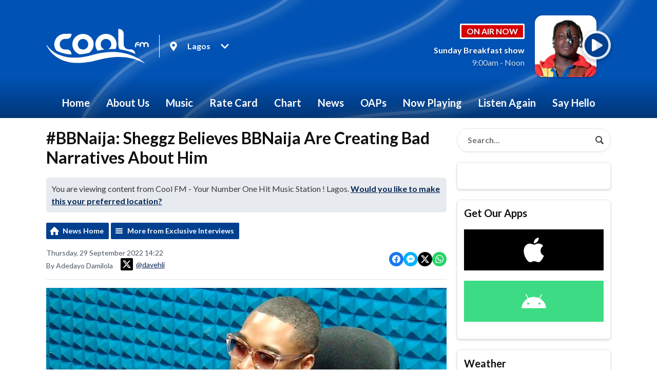

--- FILE ---
content_type: text/html; charset=utf-8
request_url: https://www.google.com/recaptcha/api2/aframe
body_size: 267
content:
<!DOCTYPE HTML><html><head><meta http-equiv="content-type" content="text/html; charset=UTF-8"></head><body><script nonce="86E-UmaopnJ4GzFeBP31lw">/** Anti-fraud and anti-abuse applications only. See google.com/recaptcha */ try{var clients={'sodar':'https://pagead2.googlesyndication.com/pagead/sodar?'};window.addEventListener("message",function(a){try{if(a.source===window.parent){var b=JSON.parse(a.data);var c=clients[b['id']];if(c){var d=document.createElement('img');d.src=c+b['params']+'&rc='+(localStorage.getItem("rc::a")?sessionStorage.getItem("rc::b"):"");window.document.body.appendChild(d);sessionStorage.setItem("rc::e",parseInt(sessionStorage.getItem("rc::e")||0)+1);localStorage.setItem("rc::h",'1769935589503');}}}catch(b){}});window.parent.postMessage("_grecaptcha_ready", "*");}catch(b){}</script></body></html>

--- FILE ---
content_type: application/javascript
request_url: https://ads.aiir.net/pageads?s=676&path_no_tll=%2Fnews%2Fexclusive-interviews%2Fbbnaija-sheggz-belives-bbnaija-are-creating-bad-narratives-about-him%2F&pos%5B%5D=6806&pos%5B%5D=6807&pos%5B%5D=6808&pos%5B%5D=6809&pos%5B%5D=6810&pos%5B%5D=6811&pos%5B%5D=6812&pos%5B%5D=6813&pos%5B%5D=to&pos%5B%5D=cs&service_id=3683&loc=1&callback=_jsonp_1769935586741
body_size: -46
content:
_jsonp_1769935586741({"src":"arm64"});

--- FILE ---
content_type: image/svg+xml
request_url: https://mmo.aiircdn.com/370/5e4fd2d4b9baa.svg
body_size: 1651
content:
<?xml version="1.0" encoding="UTF-8"?>
<svg width="421px" height="144px" viewBox="0 0 421 144" version="1.1" xmlns="http://www.w3.org/2000/svg" xmlns:xlink="http://www.w3.org/1999/xlink">
    <!-- Generator: Sketch 63 (92445) - https://sketch.com -->
    <title>logo</title>
    <desc>Created with Sketch.</desc>
    <g id="Page-1" stroke="none" stroke-width="1" fill="none" fill-rule="evenodd">
        <g id="logo" fill="#FFFFFF" fill-rule="nonzero">
            <path d="M404.4,143.7 C391.8,136.8 378.9,131.7 365.7,127.2 C337.8,118.5 309.3,116.1 280.5,117.9 C254.1,119.7 228.3,125.4 203.1,132.3 C177.9,138.9 152.1,142.8 126.3,141.9 C96,141.3 67.2,134.4 42,117 C25.8,105.9 12.9,91.5 3.9,74.1 C2.7,72 2.1,69.6 0.9,67.2 C2.4,66.6 2.4,67.8 2.7,68.4 C21.6,95.1 48,110.1 79.8,116.7 C105.3,121.8 130.8,120.6 156.3,116.4 C174,113.4 191.4,108 209.1,103.8 C237,97.5 265.2,94.5 293.7,97.2 C334.2,101.1 370.8,114.9 402.6,141.3 C403.2,141.9 403.8,142.5 404.4,143.1 C404.4,142.8 404.4,143.1 404.4,143.7 Z" id="Path"></path>
            <path d="M156.6,21.9 C178.5,24.6 194.7,42.9 194.7,62.1 C194.7,78.9 188.4,90.3 177,99.3 C176.4,99.9 175.5,100.2 174.3,100.5 C164.1,102.9 153.6,104.7 143.1,106.2 C140.1,106.8 138,106.2 135.3,105.3 C114.3,97.2 103.2,75.3 108.6,53.7 C114,32.7 135,18.9 156.6,21.9 Z M151.2,42.3 C139.2,42.3 129.6,52.2 129.6,64.5 C129.6,76.8 138.9,86.4 150.9,86.4 C162.9,86.4 172.5,76.5 172.5,64.5 C172.5,52.2 162.9,42.6 151.2,42.3 Z" id="Combined-Shape"></path>
            <path d="M256.5,83.4 C265.2,77.1 268.5,69 266.1,58.8 C263.7,48.6 254.7,42.3 243.9,42.3 C234.3,42.6 226.2,49.8 224.1,60 C222,69.9 227.1,80.1 236.1,84.6 C237,85.2 237.9,85.2 239.1,85.8 C237.3,87 235.2,86.7 233.4,87 C226.5,88.2 219.6,89.1 212.7,90.9 C210.9,91.5 210.3,90.6 209.4,89.4 C190.8,63 206.4,27 237.9,21.9 C261,18.3 281.7,31.8 287.4,53.4 C290.1,63 289.2,72.9 285.3,82.2 C284.7,83.7 284.1,84.3 282.3,84.3 C275.1,84 267.9,84.3 261,84.3 C259.2,84 257.7,85.2 256.5,83.4 Z" id="Path"></path>
            <path d="M86.7,21 C92.4,21 96.9,21 101.4,21 C103.2,21 104.1,21.3 103.8,23.4 C103.2,35.1 95.4,42.3 83.7,42.3 C81.6,42.3 79.5,42.3 77.4,42.3 C65.4,42.3 55.5,51.9 55.5,64.2 C55.5,76.5 65.1,86.1 77.4,86.1 C80.4,86.1 83.7,86.1 86.4,86.1 C96,86.7 104.1,95.7 103.5,105.6 C103.2,107.7 101.7,107.1 101.1,106.8 C93.3,106.2 85.5,105.3 77.7,103.8 C66.6,101.4 55.5,97.5 45,92.7 C43.2,92.1 42,90.9 41.1,89.4 C22.2,63.9 38.7,25.8 70.2,21.6 C76.2,21 81.9,21.3 86.7,21 Z" id="Path"></path>
            <path d="M365.4,104.7 C354.6,99.6 343.5,95.1 332.1,91.8 C322.5,89.1 313.2,87 303.3,85.8 C301.5,85.5 300.6,84.9 300,83.4 C297.3,78.3 295.8,72.9 295.8,67.2 C295.5,45.9 295.8,24.3 295.5,2.7 C295.5,0.9 296.1,0.6 297.9,0.6 C309.3,1.2 317.7,9.3 317.7,20.7 C317.7,34.8 317.7,48.9 317.7,63 C317.7,76.5 327,85.8 340.5,85.8 C344.4,85.8 348.3,85.2 352.2,86.4 C360,89.1 365.4,96.3 365.4,104.7 Z" id="Path"></path>
            <path d="M382.5,70.2 C382.5,69.3 382.5,68.4 382.5,67.2 C382.2,62.4 384.3,59.1 388.2,57 C392.1,54.9 396.3,55.2 399.9,58.2 C401.1,59.1 401.7,58.8 402.9,57.9 C406.5,55.2 410.4,54.9 414.3,57 C418.2,59.1 420.3,62.7 420.3,67.2 C420.3,69.9 420.3,72.3 420.3,75 C420.3,77.1 419.4,77.1 417.9,76.5 C415.8,75.6 414.9,74.1 414.9,71.7 C414.9,69.9 414.9,68.1 414.9,66.6 C414.9,63.3 412.8,61.2 409.8,60.9 C406.8,60.6 404.4,63 404.4,66.3 C404.1,69.3 404.4,72.3 404.4,75 C404.4,76.8 403.8,76.8 402.3,76.5 C400.2,75.9 399,74.4 399,72 C399,69.9 399,67.8 398.7,65.7 C398.4,62.7 396,60.6 393.6,60.6 C390.6,60.6 388.5,62.7 388.5,65.7 C388.5,67.5 388.5,69.3 388.5,70.8 C388.5,72.6 387.9,73.8 386.7,75 C385.8,75.6 384.9,76.5 383.7,76.2 C382.2,75.6 383.1,74.4 383.1,73.5 C382.5,72.9 382.5,71.4 382.5,70.2 Z" id="Path"></path>
            <path d="M364.2,70.2 C364.2,68.7 364.2,67.5 364.2,66.3 C364.5,60.6 368.7,56.4 374.1,55.8 C375.6,55.8 377.1,55.5 378.3,55.8 C379.2,55.8 380.7,55.2 381,56.4 C381.3,57.6 380.7,58.5 379.8,59.4 C378.6,60.6 377.1,60.6 375.9,60.9 C371.1,61.2 369.6,62.7 369.3,67.8 C369.3,69.6 369.3,70.8 369.3,72.6 C369.3,74.1 368.7,75.3 367.5,76.2 C366.6,76.8 365.4,77.7 364.5,77.1 C363.6,76.5 363.9,75.3 363.9,74.4 C364.2,72.9 364.2,71.4 364.2,70.2 L364.2,70.2 Z" id="Path"></path>
            <path d="M376.8,63.9 C377.4,63.9 377.7,63.9 378.6,63.9 C379.5,64.2 381.3,63.3 381.6,64.5 C381.9,65.7 381,67.2 379.8,68.1 C377.4,69.6 374.7,69.3 372.3,68.7 C371.1,68.4 371.1,67.2 371.1,66 C371.4,64.8 372,64.2 373.2,64.2 C374.4,63.6 375.6,63.9 376.8,63.9 L376.8,63.9 Z" id="Path"></path>
            <path d="M256.5,83.4 C258,84.6 259.5,83.4 261,84 C259.2,84.6 257.1,84.3 254.7,84.6 C255.3,83.7 255.6,83.4 256.5,83.4 Z" id="Path"></path>
        </g>
    </g>
</svg>

--- FILE ---
content_type: application/javascript
request_url: https://ads.aiir.net/pageads?s=676&path_no_tll=%2Fnews%2Fexclusive-interviews%2Fbbnaija-sheggz-belives-bbnaija-are-creating-bad-narratives-about-him%2F&pos%5B%5D=10908&service_id=3683&loc=1&callback=_jsonp_1769935586962
body_size: -47
content:
_jsonp_1769935586962({"src":"arm64"});